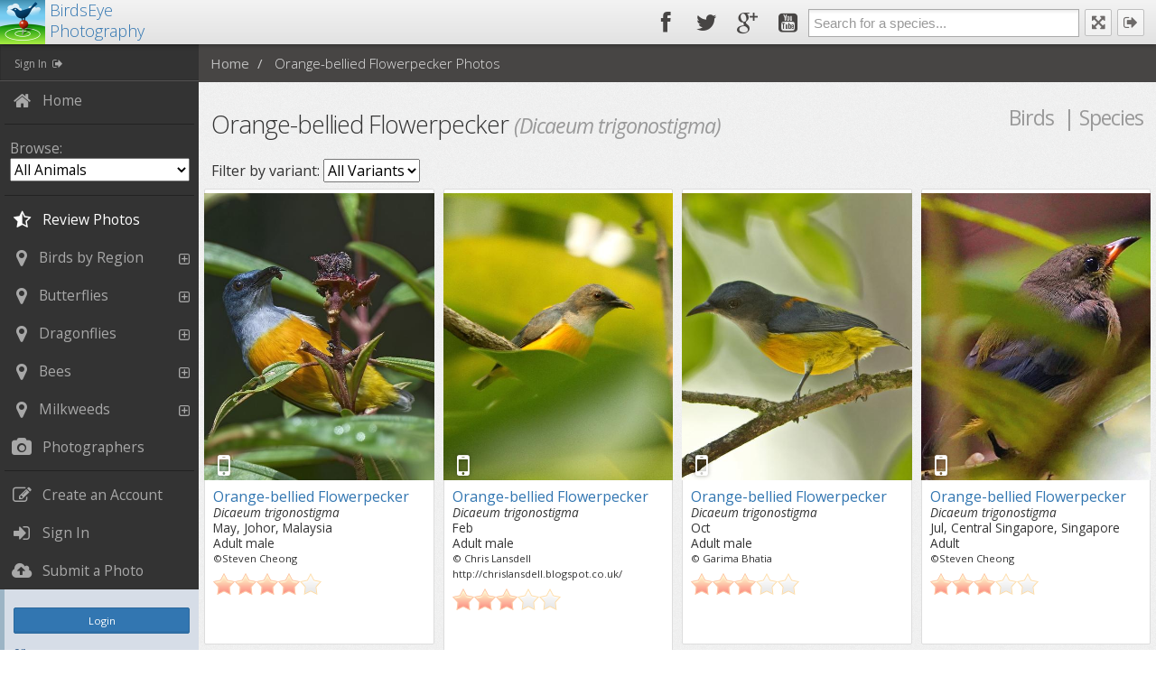

--- FILE ---
content_type: text/html; charset=utf-8
request_url: https://birdseye.photo/photos/review/10181/orange_bellied_flowerpecker/
body_size: 41291
content:

<!DOCTYPE html>
<html lang="en-us">
  <head>
    <meta charset="utf-8">
    <!--<meta http-equiv="X-UA-Compatible" content="IE=edge,chrome=1">-->

    <title>BirdsEye Photography: Review Photos</title>
      
    <meta name="viewport" content="width=device-width, initial-scale=1.0, maximum-scale=1.0, user-scalable=no">
    <meta property="fb:app_id" content=""/>
    <meta property="og:site_name" content="BirdsEye Photography"/>

    <meta name="description" content="BirdsEye Photography: Orange-bellied Flowerpecker Photos submitted by our photography community">
    
    <!-- Basic Styles -->
    <link rel="stylesheet" type="text/css" media="screen" href="https://cdn.birdseye.photo/aviariesV2/styles/bith.css">

    <!-- GOOGLE FONT -->
    <link rel="stylesheet" href="https://fonts.googleapis.com/css?family=Open+Sans:400italic,700italic,300,400,700">

    <link rel="shortcut icon" href="https://cdn.birdseye.photo/aviariesV2/ico/birdsinthehand.ico" type="image/x-icon">
    <link rel="icon" href="https://cdn.birdseye.photo/aviariesV2/ico/birdsinthehand.ico" type="image/x-icon">
    
    <!-- iOS web-app metas : hides Safari UI Components and Changes Status Bar Appearance -->
    <meta name="apple-mobile-web-app-capable" content="yes">
    <meta name="apple-mobile-web-app-status-bar-style" content="black">

    
      <script src="//ajax.googleapis.com/ajax/libs/jquery/2.0.2/jquery.min.js"></script>
<!--[if lt IE 9]>
<script src="//html5shim.googlecode.com/svn/trunk/html5.js"></script>
<![endif]-->
<script type="text/javascript">var CDN_URL = "https://cdn.birdseye.photo/";</script>
<script src="https://cdn.birdseye.photo/aviariesV2/js/bith-min.js"></script>
    
    
    
	
		<meta name="apple-itunes-app" content="app-id=324168850, affiliate-data=at=11ldCs&ct=photosite&pt=258316, app-argument=birdseye-birdseye://bird?TaxonID=10181" />
	

  </head>
  <body class="fixed-header fixed-ribbon fixed-navigation">
    <div id="fb-root"></div>
    <script>(function(d, s, id) {
      var js, fjs = d.getElementsByTagName(s)[0];
      if (d.getElementById(id)) return;
      js = d.createElement(s); js.id = id;
      js.src = "//connect.facebook.net/en_US/all.js#xfbml=1";
      fjs.parentNode.insertBefore(js, fjs);
    }(document, 'script', 'facebook-jssdk'));</script>
    <header id="header">
      <div id="logo-group">
          <a class="brand" href="/">
              <img class="img-brand" src="https://cdn.birdseye.photo/aviariesV2/img/bith/birdseye_100.png" alt="BirdsEye Photography" />
              BirdsEye<br />Photography
          </a>
      </div>
        

      <!-- pulled right: nav area -->
      <div class="pull-right">
        <!-- collapse menu button -->
        <div id="hide-menu" class="btn-header pull-right visible-xs visible-sm">
          <span> <a href="javascript:void(0);" title="Collapse Menu"><i class="fa fa-reorder"></i></a> </span>
        </div>
        <!-- end collapse menu -->

        <!-- logout button -->
        
        <div class="btn-header transparent pull-right hidden-xs">
          <span> <a href="/account/login/" title="Sign In"><i class="fa fa-sign-out"></i></a> </span>
        </div>
        
        <!-- end logout button -->

        <!-- fullscreen button -->
        <div id="fullscreen" class="btn-header transparent pull-right">
          <span> <a href="javascript:void(0);" onclick="launchFullscreen(document.documentElement);" title="Full Screen"><i class="fa fa-fullscreen"></i></a> </span>
        </div>
        <!-- end fullscreen button -->
        <div class="search-box pull-right hidden-xs">
          <input id="search-fld" class="select2BirdSearch" type="text" name="param" placeholder="Search for a species...">
        </div>
          

        <div class="social-links pull-right hidden-xs hidden-sm">
          <a href="https://www.facebook.com/BirdsEye.Nature.Apps" target="_blank" class="menu-icon-link">
              <i class="fa fa-facebook"></i>
          </a>
          <a href="http://www.twitter.com/birdseyebirding" target="_blank" class="menu-icon-link">
              <i class="fa fa-twitter"></i>
          </a>
          <a href="https://plus.google.com/109421216684988297615/" target="_blank" class="menu-icon-link" >
              <i class="fa fa-google-plus"></i>
          </a>
          <a href="https://www.youtube.com/user/BirdsEyeBirding" target="_blank" class="menu-icon-link" >
              <i class="fa fa-youtube-square"></i>
          </a>
        </div>
      </div>
      <!-- end pulled right: nav area -->

    </header>
    <!-- END HEADER -->

    <!-- Left panel : Navigation area -->
    <!-- Note: This width of the aside area can be adjusted through LESS variables -->
    <aside id="left-panel">
      <!-- User info -->
      <div class="login-info">
        
        <a style="padding-left:10px;line-height:30px;" href="/account/login/" title="Sign In">&nbsp;&nbsp;Sign In&nbsp;&nbsp;<i class="fa fa-sign-out"></i></a>
        
      </div>
      <!-- end user info -->
      <nav>
        <ul>
            <li>
              <a href="/" title="Home">
                <i class="fa fa-lg fa-fw fa-home"></i> 
                <span class="menu-item-parent">Home</span>
              </a>
            </li>
            <li class="divider-vertical"></li>
            <li>
              <a title="Browsing">
                Browse:
                <select style="width:100%;" id="DDTaxonKind">
                  <option value="0" selected>All Animals</option>
                  <option value="1">Birds</option>
                  <option value="2">Dragonflies</option>
                  <option value="3">Butterflies</option>
                  <option value="4">Bees</option>
                  <option value="5">Milkweeds</option>
                  
                </select>
              </a>
            </li>
            <li class="divider-vertical"></li>
            <li class="active">
              <a href="/photos/review/" title="Review Photos">
                <i class="fa fa-lg fa-fw fa-star-half-o"></i> 
                <span class="menu-item-parent">Review Photos</span>
              </a>
            </li>
            
              <li>
  <a href="#"><i class="fa fa-fw fa-lg fa-map-marker"></i>Birds by Region<b class="collapse-sign"><em class="fa fa-plus-square-o"></em></b></a>
  <ul>
    <li><a href="/browse/location/7/world/">World</a></li>
    <li>
      <a href="#"><i class="fa fa-fw fa-folder-open"></i> Regional</a>
      <ul>
        <li><a href="/browse/location/2/namerica/">North America</a></li>
        <li><a href="/browse/location/16/africa/">Africa</a></li>
        <li><a href="/browse/location/15/asia/">Asia</a></li>
        <li><a href="/browse/location/9/australia/">Australia &amp; New Zealand</a></li>
        <li><a href="/browse/location/10/europe/">Europe and the W. Palearctic</a></li>
        <li><a href="/browse/location/6/hawaii/">Hawaii &amp; S. Pacific</a></li>
        <li><a href="/browse/location/11/indiansc/">Indian subcontinent</a></li>
        <li><a href="/browse/location/12/mexcamerica/">Mexico, C. America &amp; the Caribbean</a></li>
        <li><a href="/browse/location/13/samerica/">S. America &amp; Antarctica</a></li>
      </ul>
    </li>
    <li>
      <a href="#"><i class="fa fa-fw fa-folder-open"></i> Custom</a>
      <ul>
        <li><a href="/browse/location/3/east/">E. North America</a></li>
        <li><a href="/browse/location/4/west/">W. North America</a></li>
        <li><a href="/browse/location/49/costarica/">Costa Rica</a></li>
        <li><a href="/browse/location/50/galapagos/">Galapagos Islands</a></li>
        <li><a href="/browse/location/51/chile/">Chile</a></li>
        <li><a href="/browse/location/29/texasos/">Texas</a></li>
        <li><a href="/browse/location/28/anahuacnwr/">Anahuac NWR</a></li>

        <li><a href="/browse/location/62/ecuador/">Ecuador</a></li>
        <li><a href="/browse/location/61/newguinea/">New Guinea</a></li>
        <li><a href="/browse/location/60/peru/">Peru</a></li>
      </ul>
    </li>
  </ul>
</li>
            
            
              <li>
  <a href="#"><i class="fa fa-fw fa-lg fa-map-marker"></i>Butterflies<b class="collapse-sign"><em class="fa fa-plus-square-o"></em></b></a>
  <ul>
    <li><a href="/browse/location/58/namerica/">North America</a></li>
    <li><a href="/browse/location/57/world/">All</a></li>
  </ul>
</li>
            
            
              <li>
  <a href="#"><i class="fa fa-fw fa-lg fa-map-marker"></i>Dragonflies<b class="collapse-sign"><em class="fa fa-plus-square-o"></em></b></a>
  <ul>
    <li><a href="/browse/location/56/namerica/">North America</a></li>
    <li><a href="/browse/location/53/world/">All</a></li>
  </ul>
</li>
            
            
              <li>
  <a href="#"><i class="fa fa-fw fa-lg fa-map-marker"></i>Bees<b class="collapse-sign"><em class="fa fa-plus-square-o"></em></b></a>
  <ul>
    <li><a href="/browse/location/55/namerica/">North America</a></li>
    <li><a href="/browse/location/59/world/">All</a></li>
  </ul>
</li>
            
            
              <li>
  <a href="#"><i class="fa fa-fw fa-lg fa-map-marker"></i>Milkweeds<b class="collapse-sign"><em class="fa fa-plus-square-o"></em></b></a>
  <ul>
    <li><a href="/browse/location/64/namerica/">North America</a></li>
  </ul>
</li>
            
            <li>
              <a href="/photographers/" title="Review Photos">
                <i class="fa fa-lg fa-fw fa-camera"></i> 
                <span class="menu-item-parent">Photographers</span>
              </a>
            </li>
          
            <li class="divider-vertical"></li>
            <li>
              <a href="/create_account/" title="Create an Account">
                <i class="fa fa-lg fa-fw fa-pencil-square-o"></i> 
                <span class="menu-item-parent">Create an Account</span>
              </a>
            </li>
            <li>
              <a href="/account/login/" title="Sign In">
                <i class="fa fa-lg fa-fw fa-sign-in"></i> 
                <span class="menu-item-parent">Sign In</span>
              </a>
            </li>
          
          <li>
              <a href="/submit/" title="Submit a Photo">
                  <i class="fa fa-lg fa-fw fa-cloud-upload"></i>
                  <span class="menu-item-parent">Submit a Photo</span>
              </a>
            </li>
          
            <li class="hidden-minified">
              <div class="alert alert-info fade in">
                <a class="btn btn-primary btn-block btn-sm margin-top" href="/account/login/">Login</a>
                <br />or<br />
                <a class="btn btn-primary btn-block btn-sm margin-top" href="/create_account/">Create an account</a> to contribute.
              </div>
            </li>
          
            <li class="divider-vertical"></li>
        </ul>
        <ul class="apps-ads">
          <li class="la-header"><a>Our Apps</a></li>
          <li>
            <a href="https://itunes.apple.com/us/app/birdseye-bird-finding-guide/id324168850?mt=8&uo=6&at=11ldCs&ct=photosite&pt=258316" target="_blank" title="BirdsEye">
              <i class="icon-birdseye"></i> 
              <span class="menu-item-parent">BirdsEye for iOS</span>
            </a>
          </li>
          <li>
            <a href="https://play.google.com/store/apps/details?id=com.birdseyebirding.birdseye" target="_blank" title="BirdsEye">
              <i class="icon-birdseye"></i> 
              <span class="menu-item-parent">BirdsEye for Android</span>
            </a>
          </li>
          <li>
            <a href="https://itunes.apple.com/us/app/daily-bird-beautiful-bird/id784142446?mt=8&at=11ldCs&ct=photosite&pt=25831" target="_blank" title="Daily Bird">
              <i class="icon-daily-bird"></i> 
              <span class="menu-item-parent">Daily Bird for iOS</span>
            </a>
          </li>
        </ul>
      </nav>
      <span class="minifyme hidden"> <i class="fa fa-arrow-circle-left hit"></i> </span>

    </aside>
    <!-- END NAVIGATION -->

    <!-- MAIN PANEL -->
    <div id="main" role="main">

      <!-- RIBBON -->
      <div id="ribbon">
        <!-- breadcrumb -->
        <ol class="breadcrumb pull-left">
              <li class="bc-home-link">
                
                  <a href="/">Home</a>
                
              </li>
            
	
	<li>
		<h1>
			Orange-bellied Flowerpecker Photos
		</h1>
	</li>

        </ol>
        <div class="ribbon-right hidden-xs">
          

            
            
          
        </div>
      </div>
      <div id="content">
        
        
	<h2>
		Orange-bellied Flowerpecker
		
			<small><em>(Dicaeum trigonostigma)</em></small>
		
		<small class="pull-right">
			Birds
			
				&nbsp;|&nbsp;Species
			
		</small>
	</h2>
	
	
		<div class="variant-filter" style="margin-bottom:7px;">
			Filter by variant:
			<select onchange="FilterVariant($(this).val())">
				<option value="0">All Variants</option>
				
					<option value="909">Adult</option>
				
					<option value="109">Adult male</option>
				
					<option value="969">Immature</option>
				
			</select>
		</div>
		<script type="text/javascript">
			function FilterVariant(variantID){
				document.location = "?variantid=" + variantID;
			}
		</script>
	
	<div class="relative clear">
		
		<div class="row  lbox-gallery">
			
				<div class="col-sm-6 col-md-4 col-lg-3 col-padding-sm">
					<div class="bith-photo thumbnail">
						<a href="https://cdn.birdseye.photo/media/resized/large/010181-109-20220512152045.jpg" class="lbox-gallery-item">
							<img class="img-responsive" src="https://cdn.birdseye.photo/media/resized/medium_cropped/010181-109-20220512152045.jpg" alt="Orange-bellied Flowerpecker" />
						</a>
						
	<div class="mobile-icon-overlay">
		<i class="fa fa-mobile fa-2x" title="Featured on our mobile app" data-placement="right" rel="tooltip"></i>
	</div>

<div class="bith-photo-info lbox-title">
	
	<!--todo: fix this href -->
		<div class="common-name">
				<a href="/photos/review/10181/orange_bellied_flowerpecker/">Orange-bellied Flowerpecker</a>
		</div>
		
			<div class="scientific_name minimal_in_grid"><small><em>Dicaeum trigonostigma</em></small></div>
			
				<div class="month_and_location minimal_in_grid">
					<small>
						
							May, 
						
						
							
								Johor, Malaysia
							
						
					</small>
				</div>
			
		
	
	
	
		<div class="plumage minimal_in_grid"><small>Adult male</small></div>
		<div class="bith-artist-info minimal_in_grid">
			<div class="copyright">©Steven Cheong</div>
			
		</div>
	
	<div class="rating-holder">
		<input type="range" min="0" max="5" value="4.00" step="1" id="backing85943">
		<div class="rateit"  data-rateit-readonly="true"  data-rateit-resetable="false" data-photoid="85943" data-rateit-backingfld="#backing85943"></div>
	</div>
	
		<div class="row hover-show">
			<div class="col-xs-4 acenter">
				<a title="Photo Details" data-placement="bottom" rel="tooltip" href="/photo/85943/"><i class="fa fa-info fa-2x"></i></a>
			</div>
			
				<div class="col-xs-4 acenter">
					<a title="Photographer Information" data-placement="bottom" rel="tooltip" href="/profile/880/steven_cheong/"><i class="fa fa-user fa-2x"></i></a>
				</div>
			
			<div class="col-xs-4 acenter">
				<a title="Suggest Changes" data-placement="bottom" rel="tooltip" onclick="return setReturnURL('suggestion');" href="/photo/85943/?suggest_changes=true"><i class="fa fa-pencil fa-2x"></i></a>
			</div>
		</div>
	
	
</div>
					</div>
				</div>
			
				<div class="col-sm-6 col-md-4 col-lg-3 col-padding-sm">
					<div class="bith-photo thumbnail">
						<a href="https://cdn.birdseye.photo/media/resized/large/010181-109-20130729183819.jpg" class="lbox-gallery-item">
							<img class="img-responsive" src="https://cdn.birdseye.photo/media/resized/medium_cropped/010181-109-20130729183819.jpg" alt="Orange-bellied Flowerpecker" />
						</a>
						
	<div class="mobile-icon-overlay">
		<i class="fa fa-mobile fa-2x" title="Featured on our mobile app" data-placement="right" rel="tooltip"></i>
	</div>

<div class="bith-photo-info lbox-title">
	
	<!--todo: fix this href -->
		<div class="common-name">
				<a href="/photos/review/10181/orange_bellied_flowerpecker/">Orange-bellied Flowerpecker</a>
		</div>
		
			<div class="scientific_name minimal_in_grid"><small><em>Dicaeum trigonostigma</em></small></div>
			
				<div class="month_and_location minimal_in_grid">
					<small>
						
							Feb
						
						
					</small>
				</div>
			
		
	
	
	
		<div class="plumage minimal_in_grid"><small>Adult male</small></div>
		<div class="bith-artist-info minimal_in_grid">
			<div class="copyright">© Chris Lansdell</div>
			
				<div class="url"><span class="artist-url">http://chrislansdell.blogspot.co.uk/</span></div>
			
		</div>
	
	<div class="rating-holder">
		<input type="range" min="0" max="5" value="3.00" step="1" id="backing11494">
		<div class="rateit"  data-rateit-readonly="true"  data-rateit-resetable="false" data-photoid="11494" data-rateit-backingfld="#backing11494"></div>
	</div>
	
		<div class="row hover-show">
			<div class="col-xs-4 acenter">
				<a title="Photo Details" data-placement="bottom" rel="tooltip" href="/photo/11494/"><i class="fa fa-info fa-2x"></i></a>
			</div>
			
			<div class="col-xs-4 acenter">
				<a title="Suggest Changes" data-placement="bottom" rel="tooltip" onclick="return setReturnURL('suggestion');" href="/photo/11494/?suggest_changes=true"><i class="fa fa-pencil fa-2x"></i></a>
			</div>
		</div>
	
	
</div>
					</div>
				</div>
			
				<div class="col-sm-6 col-md-4 col-lg-3 col-padding-sm">
					<div class="bith-photo thumbnail">
						<a href="https://cdn.birdseye.photo/media/resized/large/010181-109-20141125040016.jpg" class="lbox-gallery-item">
							<img class="img-responsive" src="https://cdn.birdseye.photo/media/resized/medium_cropped/010181-109-20141125040016.jpg" alt="Orange-bellied Flowerpecker" />
						</a>
						
	<div class="mobile-icon-overlay">
		<i class="fa fa-mobile fa-2x" title="Featured on our mobile app" data-placement="right" rel="tooltip"></i>
	</div>

<div class="bith-photo-info lbox-title">
	
	<!--todo: fix this href -->
		<div class="common-name">
				<a href="/photos/review/10181/orange_bellied_flowerpecker/">Orange-bellied Flowerpecker</a>
		</div>
		
			<div class="scientific_name minimal_in_grid"><small><em>Dicaeum trigonostigma</em></small></div>
			
				<div class="month_and_location minimal_in_grid">
					<small>
						
							Oct
						
						
					</small>
				</div>
			
		
	
	
	
		<div class="plumage minimal_in_grid"><small>Adult male</small></div>
		<div class="bith-artist-info minimal_in_grid">
			<div class="copyright">© Garima Bhatia</div>
			
		</div>
	
	<div class="rating-holder">
		<input type="range" min="0" max="5" value="3.00" step="1" id="backing28012">
		<div class="rateit"  data-rateit-readonly="true"  data-rateit-resetable="false" data-photoid="28012" data-rateit-backingfld="#backing28012"></div>
	</div>
	
		<div class="row hover-show">
			<div class="col-xs-4 acenter">
				<a title="Photo Details" data-placement="bottom" rel="tooltip" href="/photo/28012/"><i class="fa fa-info fa-2x"></i></a>
			</div>
			
			<div class="col-xs-4 acenter">
				<a title="Suggest Changes" data-placement="bottom" rel="tooltip" onclick="return setReturnURL('suggestion');" href="/photo/28012/?suggest_changes=true"><i class="fa fa-pencil fa-2x"></i></a>
			</div>
		</div>
	
	
</div>
					</div>
				</div>
			
				<div class="col-sm-6 col-md-4 col-lg-3 col-padding-sm">
					<div class="bith-photo thumbnail">
						<a href="https://cdn.birdseye.photo/media/resized/large/010181-909-20180705050157.jpg" class="lbox-gallery-item">
							<img class="img-responsive" src="https://cdn.birdseye.photo/media/resized/medium_cropped/010181-909-20180705050157.jpg" alt="Orange-bellied Flowerpecker" />
						</a>
						
	<div class="mobile-icon-overlay">
		<i class="fa fa-mobile fa-2x" title="Featured on our mobile app" data-placement="right" rel="tooltip"></i>
	</div>

<div class="bith-photo-info lbox-title">
	
	<!--todo: fix this href -->
		<div class="common-name">
				<a href="/photos/review/10181/orange_bellied_flowerpecker/">Orange-bellied Flowerpecker</a>
		</div>
		
			<div class="scientific_name minimal_in_grid"><small><em>Dicaeum trigonostigma</em></small></div>
			
				<div class="month_and_location minimal_in_grid">
					<small>
						
							Jul, 
						
						
							
								Central Singapore, Singapore
							
						
					</small>
				</div>
			
		
	
	
	
		<div class="plumage minimal_in_grid"><small>Adult</small></div>
		<div class="bith-artist-info minimal_in_grid">
			<div class="copyright">©Steven Cheong</div>
			
		</div>
	
	<div class="rating-holder">
		<input type="range" min="0" max="5" value="3.00" step="1" id="backing70894">
		<div class="rateit"  data-rateit-readonly="true"  data-rateit-resetable="false" data-photoid="70894" data-rateit-backingfld="#backing70894"></div>
	</div>
	
		<div class="row hover-show">
			<div class="col-xs-4 acenter">
				<a title="Photo Details" data-placement="bottom" rel="tooltip" href="/photo/70894/"><i class="fa fa-info fa-2x"></i></a>
			</div>
			
				<div class="col-xs-4 acenter">
					<a title="Photographer Information" data-placement="bottom" rel="tooltip" href="/profile/880/steven_cheong/"><i class="fa fa-user fa-2x"></i></a>
				</div>
			
			<div class="col-xs-4 acenter">
				<a title="Suggest Changes" data-placement="bottom" rel="tooltip" onclick="return setReturnURL('suggestion');" href="/photo/70894/?suggest_changes=true"><i class="fa fa-pencil fa-2x"></i></a>
			</div>
		</div>
	
	
</div>
					</div>
				</div>
			
				<div class="col-sm-6 col-md-4 col-lg-3 col-padding-sm">
					<div class="bith-photo thumbnail">
						<a href="https://cdn.birdseye.photo/media/resized/large/010181-909-20180705051751.jpg" class="lbox-gallery-item">
							<img class="img-responsive" src="https://cdn.birdseye.photo/media/resized/medium_cropped/010181-909-20180705051751.jpg" alt="Orange-bellied Flowerpecker" />
						</a>
						
	<div class="mobile-icon-overlay">
		<i class="fa fa-mobile fa-2x" title="Featured on our mobile app" data-placement="right" rel="tooltip"></i>
	</div>

<div class="bith-photo-info lbox-title">
	
	<!--todo: fix this href -->
		<div class="common-name">
				<a href="/photos/review/10181/orange_bellied_flowerpecker/">Orange-bellied Flowerpecker</a>
		</div>
		
			<div class="scientific_name minimal_in_grid"><small><em>Dicaeum trigonostigma</em></small></div>
			
				<div class="month_and_location minimal_in_grid">
					<small>
						
							Jul, 
						
						
							
								Central Singapore, Singapore
							
						
					</small>
				</div>
			
		
	
	
	
		<div class="plumage minimal_in_grid"><small>Adult</small></div>
		<div class="bith-artist-info minimal_in_grid">
			<div class="copyright">©Steven Cheong</div>
			
		</div>
	
	<div class="rating-holder">
		<input type="range" min="0" max="5" value="3.00" step="1" id="backing70893">
		<div class="rateit"  data-rateit-readonly="true"  data-rateit-resetable="false" data-photoid="70893" data-rateit-backingfld="#backing70893"></div>
	</div>
	
		<div class="row hover-show">
			<div class="col-xs-4 acenter">
				<a title="Photo Details" data-placement="bottom" rel="tooltip" href="/photo/70893/"><i class="fa fa-info fa-2x"></i></a>
			</div>
			
				<div class="col-xs-4 acenter">
					<a title="Photographer Information" data-placement="bottom" rel="tooltip" href="/profile/880/steven_cheong/"><i class="fa fa-user fa-2x"></i></a>
				</div>
			
			<div class="col-xs-4 acenter">
				<a title="Suggest Changes" data-placement="bottom" rel="tooltip" onclick="return setReturnURL('suggestion');" href="/photo/70893/?suggest_changes=true"><i class="fa fa-pencil fa-2x"></i></a>
			</div>
		</div>
	
	
</div>
					</div>
				</div>
			
				<div class="col-sm-6 col-md-4 col-lg-3 col-padding-sm">
					<div class="bith-photo thumbnail">
						<a href="https://cdn.birdseye.photo/media/resized/large/010181-909-20190428011431.jpg" class="lbox-gallery-item">
							<img class="img-responsive" src="https://cdn.birdseye.photo/media/resized/medium_cropped/010181-909-20190428011431.jpg" alt="Orange-bellied Flowerpecker" />
						</a>
						
	<div class="mobile-icon-overlay">
		<i class="fa fa-mobile fa-2x" title="Featured on our mobile app" data-placement="right" rel="tooltip"></i>
	</div>

<div class="bith-photo-info lbox-title">
	
	<!--todo: fix this href -->
		<div class="common-name">
				<a href="/photos/review/10181/orange_bellied_flowerpecker/">Orange-bellied Flowerpecker</a>
		</div>
		
			<div class="scientific_name minimal_in_grid"><small><em>Dicaeum trigonostigma</em></small></div>
			
				<div class="month_and_location minimal_in_grid">
					<small>
						
							Apr, 
						
						
							
								Central Singapore, Singapore
							
						
					</small>
				</div>
			
		
	
	
	
		<div class="plumage minimal_in_grid"><small>Adult</small></div>
		<div class="bith-artist-info minimal_in_grid">
			<div class="copyright">©Steven Cheong</div>
			
		</div>
	
	<div class="rating-holder">
		<input type="range" min="0" max="5" value="3.00" step="1" id="backing77080">
		<div class="rateit"  data-rateit-readonly="true"  data-rateit-resetable="false" data-photoid="77080" data-rateit-backingfld="#backing77080"></div>
	</div>
	
		<div class="row hover-show">
			<div class="col-xs-4 acenter">
				<a title="Photo Details" data-placement="bottom" rel="tooltip" href="/photo/77080/"><i class="fa fa-info fa-2x"></i></a>
			</div>
			
				<div class="col-xs-4 acenter">
					<a title="Photographer Information" data-placement="bottom" rel="tooltip" href="/profile/880/steven_cheong/"><i class="fa fa-user fa-2x"></i></a>
				</div>
			
			<div class="col-xs-4 acenter">
				<a title="Suggest Changes" data-placement="bottom" rel="tooltip" onclick="return setReturnURL('suggestion');" href="/photo/77080/?suggest_changes=true"><i class="fa fa-pencil fa-2x"></i></a>
			</div>
		</div>
	
	
</div>
					</div>
				</div>
			
				<div class="col-sm-6 col-md-4 col-lg-3 col-padding-sm">
					<div class="bith-photo thumbnail">
						<a href="https://cdn.birdseye.photo/media/resized/large/010181-909-20190428011347.jpg" class="lbox-gallery-item">
							<img class="img-responsive" src="https://cdn.birdseye.photo/media/resized/medium_cropped/010181-909-20190428011347.jpg" alt="Orange-bellied Flowerpecker" />
						</a>
						
<div class="bith-photo-info lbox-title">
	
	<!--todo: fix this href -->
		<div class="common-name">
				<a href="/photos/review/10181/orange_bellied_flowerpecker/">Orange-bellied Flowerpecker</a>
		</div>
		
			<div class="scientific_name minimal_in_grid"><small><em>Dicaeum trigonostigma</em></small></div>
			
				<div class="month_and_location minimal_in_grid">
					<small>
						
							Apr, 
						
						
							
								Central Singapore, Singapore
							
						
					</small>
				</div>
			
		
	
	
	
		<div class="plumage minimal_in_grid"><small>Adult</small></div>
		<div class="bith-artist-info minimal_in_grid">
			<div class="copyright">©Steven Cheong</div>
			
		</div>
	
	<div class="rating-holder">
		<input type="range" min="0" max="5" value="3.00" step="1" id="backing77125">
		<div class="rateit"  data-rateit-readonly="true"  data-rateit-resetable="false" data-photoid="77125" data-rateit-backingfld="#backing77125"></div>
	</div>
	
		<div class="row hover-show">
			<div class="col-xs-4 acenter">
				<a title="Photo Details" data-placement="bottom" rel="tooltip" href="/photo/77125/"><i class="fa fa-info fa-2x"></i></a>
			</div>
			
				<div class="col-xs-4 acenter">
					<a title="Photographer Information" data-placement="bottom" rel="tooltip" href="/profile/880/steven_cheong/"><i class="fa fa-user fa-2x"></i></a>
				</div>
			
			<div class="col-xs-4 acenter">
				<a title="Suggest Changes" data-placement="bottom" rel="tooltip" onclick="return setReturnURL('suggestion');" href="/photo/77125/?suggest_changes=true"><i class="fa fa-pencil fa-2x"></i></a>
			</div>
		</div>
	
	
</div>
					</div>
				</div>
			
				<div class="col-sm-6 col-md-4 col-lg-3 col-padding-sm">
					<div class="bith-photo thumbnail">
						<a href="https://cdn.birdseye.photo/media/resized/large/010181-909-20190606032003.jpg" class="lbox-gallery-item">
							<img class="img-responsive" src="https://cdn.birdseye.photo/media/resized/medium_cropped/010181-909-20190606032003.jpg" alt="Orange-bellied Flowerpecker" />
						</a>
						
	<div class="mobile-icon-overlay">
		<i class="fa fa-mobile fa-2x" title="Featured on our mobile app" data-placement="right" rel="tooltip"></i>
	</div>

<div class="bith-photo-info lbox-title">
	
	<!--todo: fix this href -->
		<div class="common-name">
				<a href="/photos/review/10181/orange_bellied_flowerpecker/">Orange-bellied Flowerpecker</a>
		</div>
		
			<div class="scientific_name minimal_in_grid"><small><em>Dicaeum trigonostigma</em></small></div>
			
				<div class="month_and_location minimal_in_grid">
					<small>
						
							Jun, 
						
						
							
								Central Singapore, Singapore
							
						
					</small>
				</div>
			
		
	
	
	
		<div class="plumage minimal_in_grid"><small>Adult</small></div>
		<div class="bith-artist-info minimal_in_grid">
			<div class="copyright">©Steven Cheong</div>
			
		</div>
	
	<div class="rating-holder">
		<input type="range" min="0" max="5" value="3.00" step="1" id="backing77558">
		<div class="rateit"  data-rateit-readonly="true"  data-rateit-resetable="false" data-photoid="77558" data-rateit-backingfld="#backing77558"></div>
	</div>
	
		<div class="row hover-show">
			<div class="col-xs-4 acenter">
				<a title="Photo Details" data-placement="bottom" rel="tooltip" href="/photo/77558/"><i class="fa fa-info fa-2x"></i></a>
			</div>
			
				<div class="col-xs-4 acenter">
					<a title="Photographer Information" data-placement="bottom" rel="tooltip" href="/profile/880/steven_cheong/"><i class="fa fa-user fa-2x"></i></a>
				</div>
			
			<div class="col-xs-4 acenter">
				<a title="Suggest Changes" data-placement="bottom" rel="tooltip" onclick="return setReturnURL('suggestion');" href="/photo/77558/?suggest_changes=true"><i class="fa fa-pencil fa-2x"></i></a>
			</div>
		</div>
	
	
</div>
					</div>
				</div>
			
				<div class="col-sm-6 col-md-4 col-lg-3 col-padding-sm">
					<div class="bith-photo thumbnail">
						<a href="https://cdn.birdseye.photo/media/resized/large/010181-909-20190606032135.jpg" class="lbox-gallery-item">
							<img class="img-responsive" src="https://cdn.birdseye.photo/media/resized/medium_cropped/010181-909-20190606032135.jpg" alt="Orange-bellied Flowerpecker" />
						</a>
						
	<div class="mobile-icon-overlay">
		<i class="fa fa-mobile fa-2x" title="Featured on our mobile app" data-placement="right" rel="tooltip"></i>
	</div>

<div class="bith-photo-info lbox-title">
	
	<!--todo: fix this href -->
		<div class="common-name">
				<a href="/photos/review/10181/orange_bellied_flowerpecker/">Orange-bellied Flowerpecker</a>
		</div>
		
			<div class="scientific_name minimal_in_grid"><small><em>Dicaeum trigonostigma</em></small></div>
			
				<div class="month_and_location minimal_in_grid">
					<small>
						
							Jun, 
						
						
							
								Central Singapore, Singapore
							
						
					</small>
				</div>
			
		
	
	
	
		<div class="plumage minimal_in_grid"><small>Adult</small></div>
		<div class="bith-artist-info minimal_in_grid">
			<div class="copyright">©Steven Cheong</div>
			
		</div>
	
	<div class="rating-holder">
		<input type="range" min="0" max="5" value="3.00" step="1" id="backing77559">
		<div class="rateit"  data-rateit-readonly="true"  data-rateit-resetable="false" data-photoid="77559" data-rateit-backingfld="#backing77559"></div>
	</div>
	
		<div class="row hover-show">
			<div class="col-xs-4 acenter">
				<a title="Photo Details" data-placement="bottom" rel="tooltip" href="/photo/77559/"><i class="fa fa-info fa-2x"></i></a>
			</div>
			
				<div class="col-xs-4 acenter">
					<a title="Photographer Information" data-placement="bottom" rel="tooltip" href="/profile/880/steven_cheong/"><i class="fa fa-user fa-2x"></i></a>
				</div>
			
			<div class="col-xs-4 acenter">
				<a title="Suggest Changes" data-placement="bottom" rel="tooltip" onclick="return setReturnURL('suggestion');" href="/photo/77559/?suggest_changes=true"><i class="fa fa-pencil fa-2x"></i></a>
			</div>
		</div>
	
	
</div>
					</div>
				</div>
			
				<div class="col-sm-6 col-md-4 col-lg-3 col-padding-sm">
					<div class="bith-photo thumbnail">
						<a href="https://cdn.birdseye.photo/media/resized/large/010181-909-20190606032051.jpg" class="lbox-gallery-item">
							<img class="img-responsive" src="https://cdn.birdseye.photo/media/resized/medium_cropped/010181-909-20190606032051.jpg" alt="Orange-bellied Flowerpecker" />
						</a>
						
<div class="bith-photo-info lbox-title">
	
	<!--todo: fix this href -->
		<div class="common-name">
				<a href="/photos/review/10181/orange_bellied_flowerpecker/">Orange-bellied Flowerpecker</a>
		</div>
		
			<div class="scientific_name minimal_in_grid"><small><em>Dicaeum trigonostigma</em></small></div>
			
				<div class="month_and_location minimal_in_grid">
					<small>
						
							Jun, 
						
						
							
								Central Singapore, Singapore
							
						
					</small>
				</div>
			
		
	
	
	
		<div class="plumage minimal_in_grid"><small>Adult</small></div>
		<div class="bith-artist-info minimal_in_grid">
			<div class="copyright">©Steven Cheong</div>
			
		</div>
	
	<div class="rating-holder">
		<input type="range" min="0" max="5" value="3.00" step="1" id="backing77657">
		<div class="rateit"  data-rateit-readonly="true"  data-rateit-resetable="false" data-photoid="77657" data-rateit-backingfld="#backing77657"></div>
	</div>
	
		<div class="row hover-show">
			<div class="col-xs-4 acenter">
				<a title="Photo Details" data-placement="bottom" rel="tooltip" href="/photo/77657/"><i class="fa fa-info fa-2x"></i></a>
			</div>
			
				<div class="col-xs-4 acenter">
					<a title="Photographer Information" data-placement="bottom" rel="tooltip" href="/profile/880/steven_cheong/"><i class="fa fa-user fa-2x"></i></a>
				</div>
			
			<div class="col-xs-4 acenter">
				<a title="Suggest Changes" data-placement="bottom" rel="tooltip" onclick="return setReturnURL('suggestion');" href="/photo/77657/?suggest_changes=true"><i class="fa fa-pencil fa-2x"></i></a>
			</div>
		</div>
	
	
</div>
					</div>
				</div>
			
				<div class="col-sm-6 col-md-4 col-lg-3 col-padding-sm">
					<div class="bith-photo thumbnail">
						<a href="https://cdn.birdseye.photo/media/resized/large/010181-909-20200817064439.jpg" class="lbox-gallery-item">
							<img class="img-responsive" src="https://cdn.birdseye.photo/media/resized/medium_cropped/010181-909-20200817064439.jpg" alt="Orange-bellied Flowerpecker" />
						</a>
						
	<div class="mobile-icon-overlay">
		<i class="fa fa-mobile fa-2x" title="Featured on our mobile app" data-placement="right" rel="tooltip"></i>
	</div>

<div class="bith-photo-info lbox-title">
	
	<!--todo: fix this href -->
		<div class="common-name">
				<a href="/photos/review/10181/orange_bellied_flowerpecker/">Orange-bellied Flowerpecker</a>
		</div>
		
			<div class="scientific_name minimal_in_grid"><small><em>Dicaeum trigonostigma</em></small></div>
			
				<div class="month_and_location minimal_in_grid">
					<small>
						
							Aug, 
						
						
							
								Central Singapore, Singapore
							
						
					</small>
				</div>
			
		
	
	
	
		<div class="plumage minimal_in_grid"><small>Adult</small></div>
		<div class="bith-artist-info minimal_in_grid">
			<div class="copyright">©Steven Cheong</div>
			
		</div>
	
	<div class="rating-holder">
		<input type="range" min="0" max="5" value="3.00" step="1" id="backing83587">
		<div class="rateit"  data-rateit-readonly="true"  data-rateit-resetable="false" data-photoid="83587" data-rateit-backingfld="#backing83587"></div>
	</div>
	
		<div class="row hover-show">
			<div class="col-xs-4 acenter">
				<a title="Photo Details" data-placement="bottom" rel="tooltip" href="/photo/83587/"><i class="fa fa-info fa-2x"></i></a>
			</div>
			
				<div class="col-xs-4 acenter">
					<a title="Photographer Information" data-placement="bottom" rel="tooltip" href="/profile/880/steven_cheong/"><i class="fa fa-user fa-2x"></i></a>
				</div>
			
			<div class="col-xs-4 acenter">
				<a title="Suggest Changes" data-placement="bottom" rel="tooltip" onclick="return setReturnURL('suggestion');" href="/photo/83587/?suggest_changes=true"><i class="fa fa-pencil fa-2x"></i></a>
			</div>
		</div>
	
	
</div>
					</div>
				</div>
			
				<div class="col-sm-6 col-md-4 col-lg-3 col-padding-sm">
					<div class="bith-photo thumbnail">
						<a href="https://cdn.birdseye.photo/media/resized/large/010181-969-20200817064517.jpg" class="lbox-gallery-item">
							<img class="img-responsive" src="https://cdn.birdseye.photo/media/resized/medium_cropped/010181-969-20200817064517.jpg" alt="Orange-bellied Flowerpecker" />
						</a>
						
<div class="bith-photo-info lbox-title">
	
	<!--todo: fix this href -->
		<div class="common-name">
				<a href="/photos/review/10181/orange_bellied_flowerpecker/">Orange-bellied Flowerpecker</a>
		</div>
		
			<div class="scientific_name minimal_in_grid"><small><em>Dicaeum trigonostigma</em></small></div>
			
				<div class="month_and_location minimal_in_grid">
					<small>
						
							Aug, 
						
						
							
								Central Singapore, Singapore
							
						
					</small>
				</div>
			
		
	
	
	
		<div class="plumage minimal_in_grid"><small>Immature</small></div>
		<div class="bith-artist-info minimal_in_grid">
			<div class="copyright">©Steven Cheong</div>
			
		</div>
	
	<div class="rating-holder">
		<input type="range" min="0" max="5" value="3.00" step="1" id="backing83669">
		<div class="rateit"  data-rateit-readonly="true"  data-rateit-resetable="false" data-photoid="83669" data-rateit-backingfld="#backing83669"></div>
	</div>
	
		<div class="row hover-show">
			<div class="col-xs-4 acenter">
				<a title="Photo Details" data-placement="bottom" rel="tooltip" href="/photo/83669/"><i class="fa fa-info fa-2x"></i></a>
			</div>
			
				<div class="col-xs-4 acenter">
					<a title="Photographer Information" data-placement="bottom" rel="tooltip" href="/profile/880/steven_cheong/"><i class="fa fa-user fa-2x"></i></a>
				</div>
			
			<div class="col-xs-4 acenter">
				<a title="Suggest Changes" data-placement="bottom" rel="tooltip" onclick="return setReturnURL('suggestion');" href="/photo/83669/?suggest_changes=true"><i class="fa fa-pencil fa-2x"></i></a>
			</div>
		</div>
	
	
</div>
					</div>
				</div>
			
		</div>
	</div>
	



        <footer class="clearfix">
          <div class="fb-like footer-block hidden-xs" data-send="false" data-layout="button_count" data-width="95" data-show-faces="true" data-colorscheme="light"></div>
          
          <a href="https://twitter.com/share" class="twitter-share-button footer-block hidden-xs">Tweet</a>
          <script>!function(d,s,id){var js,fjs=d.getElementsByTagName(s)[0];if(!d.getElementById(id)){js=d.createElement(s);js.id=id;js.src="//platform.twitter.com/widgets.js";fjs.parentNode.insertBefore(js,fjs);}}(document,"script","twitter-wjs");</script>
          <div class="g-plusone-container footer-block hidden-xs">
            <!-- Place this tag where you want the +1 button to render. -->
            <div class="g-plusone" data-size="medium"></div>
            <!-- Place this tag after the last +1 button tag. -->
            <script type="text/javascript">
              (function() {
                var po = document.createElement('script'); po.type = 'text/javascript'; po.async = true;
                po.src = 'https://apis.google.com/js/plusone.js';
                var s = document.getElementsByTagName('script')[0]; s.parentNode.insertBefore(po, s);
              })();
            </script>
          </div>
            
          <div class="footer-block pull-right">
              Developed by <a href="http://www.twoloonsoftware.com/" target="_blank" rel="nofollow">Two Loon Software</a>
          </div>
          <div class="footer-block footer-content-block pull-right">
              &copy; Birds in the Hand 2018
          </div>
          <div class="footer-block footer-content-block pull-right">
            <a href="/content/terms_of_service/">
              Terms of Service
            </a>
          </div>

        </footer>
      </div>
      <!-- END MAIN CONTENT -->

    </div>
    <!-- END MAIN PANEL -->

    

    
    <script>
      (function(i,s,o,g,r,a,m){i['GoogleAnalyticsObject']=r;i[r]=i[r]||function(){
      (i[r].q=i[r].q||[]).push(arguments)},i[r].l=1*new Date();a=s.createElement(o),
      m=s.getElementsByTagName(o)[0];a.async=1;a.src=g;m.parentNode.insertBefore(a,m)
      })(window,document,'script','//www.google-analytics.com/analytics.js','ga');

      ga('create', 'UA-11922269-10', 'auto');
      ga('send', 'pageview');

    </script>
  </body>

</html>


--- FILE ---
content_type: text/html; charset=utf-8
request_url: https://accounts.google.com/o/oauth2/postmessageRelay?parent=https%3A%2F%2Fbirdseye.photo&jsh=m%3B%2F_%2Fscs%2Fabc-static%2F_%2Fjs%2Fk%3Dgapi.lb.en.2kN9-TZiXrM.O%2Fd%3D1%2Frs%3DAHpOoo_B4hu0FeWRuWHfxnZ3V0WubwN7Qw%2Fm%3D__features__
body_size: 160
content:
<!DOCTYPE html><html><head><title></title><meta http-equiv="content-type" content="text/html; charset=utf-8"><meta http-equiv="X-UA-Compatible" content="IE=edge"><meta name="viewport" content="width=device-width, initial-scale=1, minimum-scale=1, maximum-scale=1, user-scalable=0"><script src='https://ssl.gstatic.com/accounts/o/2580342461-postmessagerelay.js' nonce="11nmgpURWRpB9S1EpdvgKA"></script></head><body><script type="text/javascript" src="https://apis.google.com/js/rpc:shindig_random.js?onload=init" nonce="11nmgpURWRpB9S1EpdvgKA"></script></body></html>